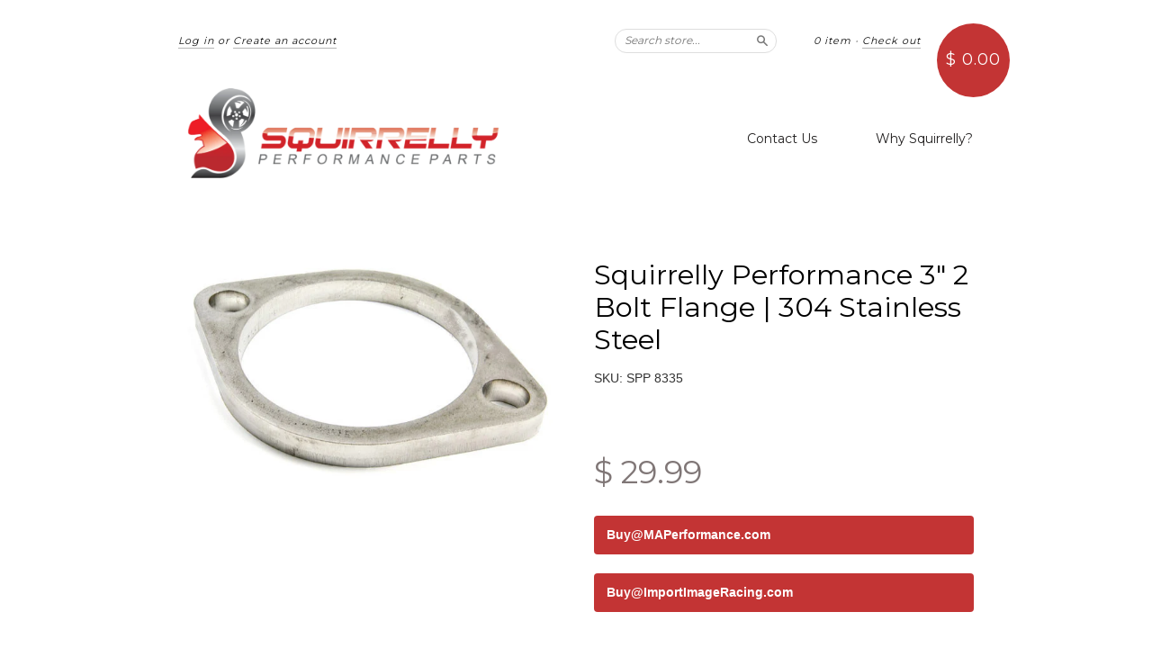

--- FILE ---
content_type: text/html; charset=utf-8
request_url: https://www.squirrelly.com/collections/fabrication-materials/products/squirrelly-304-stainless-steel-3inch-2-bolt-flange-8335
body_size: 13277
content:
<!doctype html>
<!--[if lt IE 7]> <html class="no-touch no-js lt-ie9 lt-ie8 lt-ie7" lang="en"> <![endif]-->
<!--[if IE 7]> <html class="no-touch no-js lt-ie9 lt-ie8" lang="en"> <![endif]-->
<!--[if IE 8]> <html class="no-touch no-js lt-ie9" lang="en"> <![endif]-->
<!--[if IE 9]> <html class="ie9 no-touch no-js"> <![endif]-->
<!--[if (gt IE 9)|!(IE)]><!--> <html class="no-touch no-js"> <!--<![endif]-->

<head>
  <meta charset="UTF-8">
  <meta http-equiv='X-UA-Compatible' content='IE=edge,chrome=1'>
  <link rel="shortcut icon" type="image/png" href="//www.squirrelly.com/cdn/shop/t/4/assets/squirrellyfav.png?v=131718836759423267691545334705">

  <title>
    Squirrelly Performance 3&quot; 2 Bolt Flange | 304 Stainless Steel
  </title>

  
  <meta name="description" content="Squirrelly Performance 3&quot; 2 Bolt Flange | 304 Stainless Steel   Made of T304 stainless steel the Squirrelly Performance 3&quot; 2 Bolt Discharge Flange is the perfect option for those you fabricating any Custom Turbo downpipes, catbacks, or other exhaust components for your car.">
  

  <link rel="canonical" href="https://www.squirrelly.com/products/squirrelly-304-stainless-steel-3inch-2-bolt-flange-8335">
  <meta name="viewport" content="width=device-width,initial-scale=1">

  

  <meta property="og:type" content="product">
  <meta property="og:title" content="Squirrelly Performance 3&quot; 2 Bolt Flange | 304 Stainless Steel">
  
  <meta property="og:image" content="http://www.squirrelly.com/cdn/shop/products/image_d8800-01_grande.jpeg?v=1545314925">
  <meta property="og:image:secure_url" content="https://www.squirrelly.com/cdn/shop/products/image_d8800-01_grande.jpeg?v=1545314925">
  
  <meta property="og:price:amount" content="29.99">
  <meta property="og:price:currency" content="USD">


  <meta property="og:description" content="Squirrelly Performance 3&quot; 2 Bolt Flange | 304 Stainless Steel   Made of T304 stainless steel the Squirrelly Performance 3&quot; 2 Bolt Discharge Flange is the perfect option for those you fabricating any Custom Turbo downpipes, catbacks, or other exhaust components for your car.">

  <meta property="og:url" content="https://www.squirrelly.com/products/squirrelly-304-stainless-steel-3inch-2-bolt-flange-8335">
  <meta property="og:site_name" content="Squirrelly Performance">

  


  <meta name="twitter:card" content="product">
  <meta name="twitter:title" content="Squirrelly Performance 3&quot; 2 Bolt Flange | 304 Stainless Steel">
  <meta name="twitter:description" content="Squirrelly Performance 3&quot; 2 Bolt Flange | 304 Stainless Steel Made of T304 stainless steel the Squirrelly Performance 3&quot; 2 Bolt Discharge Flange is the perfect option for those you fabric...">
  <meta name="twitter:image" content="http://www.squirrelly.com/cdn/shop/products/image_d8800-01_large.jpeg?v=1545314925">
  <meta name="twitter:label1" content="PRICE">
  <meta name="twitter:data1" content="$ 29.99 USD">
  <meta name="twitter:label2" content="VENDOR">
  <meta name="twitter:data2" content="Squirrelly Performance">




  <link href="//www.squirrelly.com/cdn/shop/t/4/assets/style.scss.css?v=34979940592504710271674767197" rel="stylesheet" type="text/css" media="all" />

  <script>window.performance && window.performance.mark && window.performance.mark('shopify.content_for_header.start');</script><meta id="shopify-digital-wallet" name="shopify-digital-wallet" content="/8155501/digital_wallets/dialog">
<meta name="shopify-checkout-api-token" content="10fa044c4f5b00e33a7e8683f3fab107">
<meta id="in-context-paypal-metadata" data-shop-id="8155501" data-venmo-supported="true" data-environment="production" data-locale="en_US" data-paypal-v4="true" data-currency="USD">
<link rel="alternate" type="application/json+oembed" href="https://www.squirrelly.com/products/squirrelly-304-stainless-steel-3inch-2-bolt-flange-8335.oembed">
<script async="async" src="/checkouts/internal/preloads.js?locale=en-US"></script>
<script id="shopify-features" type="application/json">{"accessToken":"10fa044c4f5b00e33a7e8683f3fab107","betas":["rich-media-storefront-analytics"],"domain":"www.squirrelly.com","predictiveSearch":true,"shopId":8155501,"locale":"en"}</script>
<script>var Shopify = Shopify || {};
Shopify.shop = "squirrelly-performance.myshopify.com";
Shopify.locale = "en";
Shopify.currency = {"active":"USD","rate":"1.0"};
Shopify.country = "US";
Shopify.theme = {"name":"New Standard","id":11189973,"schema_name":null,"schema_version":null,"theme_store_id":429,"role":"main"};
Shopify.theme.handle = "null";
Shopify.theme.style = {"id":null,"handle":null};
Shopify.cdnHost = "www.squirrelly.com/cdn";
Shopify.routes = Shopify.routes || {};
Shopify.routes.root = "/";</script>
<script type="module">!function(o){(o.Shopify=o.Shopify||{}).modules=!0}(window);</script>
<script>!function(o){function n(){var o=[];function n(){o.push(Array.prototype.slice.apply(arguments))}return n.q=o,n}var t=o.Shopify=o.Shopify||{};t.loadFeatures=n(),t.autoloadFeatures=n()}(window);</script>
<script id="shop-js-analytics" type="application/json">{"pageType":"product"}</script>
<script defer="defer" async type="module" src="//www.squirrelly.com/cdn/shopifycloud/shop-js/modules/v2/client.init-shop-cart-sync_BT-GjEfc.en.esm.js"></script>
<script defer="defer" async type="module" src="//www.squirrelly.com/cdn/shopifycloud/shop-js/modules/v2/chunk.common_D58fp_Oc.esm.js"></script>
<script defer="defer" async type="module" src="//www.squirrelly.com/cdn/shopifycloud/shop-js/modules/v2/chunk.modal_xMitdFEc.esm.js"></script>
<script type="module">
  await import("//www.squirrelly.com/cdn/shopifycloud/shop-js/modules/v2/client.init-shop-cart-sync_BT-GjEfc.en.esm.js");
await import("//www.squirrelly.com/cdn/shopifycloud/shop-js/modules/v2/chunk.common_D58fp_Oc.esm.js");
await import("//www.squirrelly.com/cdn/shopifycloud/shop-js/modules/v2/chunk.modal_xMitdFEc.esm.js");

  window.Shopify.SignInWithShop?.initShopCartSync?.({"fedCMEnabled":true,"windoidEnabled":true});

</script>
<script id="__st">var __st={"a":8155501,"offset":-21600,"reqid":"e755c04c-535f-419c-88a2-80b434a1f9a6-1769396209","pageurl":"www.squirrelly.com\/collections\/fabrication-materials\/products\/squirrelly-304-stainless-steel-3inch-2-bolt-flange-8335","u":"7d06408bf219","p":"product","rtyp":"product","rid":6307135105};</script>
<script>window.ShopifyPaypalV4VisibilityTracking = true;</script>
<script id="captcha-bootstrap">!function(){'use strict';const t='contact',e='account',n='new_comment',o=[[t,t],['blogs',n],['comments',n],[t,'customer']],c=[[e,'customer_login'],[e,'guest_login'],[e,'recover_customer_password'],[e,'create_customer']],r=t=>t.map((([t,e])=>`form[action*='/${t}']:not([data-nocaptcha='true']) input[name='form_type'][value='${e}']`)).join(','),a=t=>()=>t?[...document.querySelectorAll(t)].map((t=>t.form)):[];function s(){const t=[...o],e=r(t);return a(e)}const i='password',u='form_key',d=['recaptcha-v3-token','g-recaptcha-response','h-captcha-response',i],f=()=>{try{return window.sessionStorage}catch{return}},m='__shopify_v',_=t=>t.elements[u];function p(t,e,n=!1){try{const o=window.sessionStorage,c=JSON.parse(o.getItem(e)),{data:r}=function(t){const{data:e,action:n}=t;return t[m]||n?{data:e,action:n}:{data:t,action:n}}(c);for(const[e,n]of Object.entries(r))t.elements[e]&&(t.elements[e].value=n);n&&o.removeItem(e)}catch(o){console.error('form repopulation failed',{error:o})}}const l='form_type',E='cptcha';function T(t){t.dataset[E]=!0}const w=window,h=w.document,L='Shopify',v='ce_forms',y='captcha';let A=!1;((t,e)=>{const n=(g='f06e6c50-85a8-45c8-87d0-21a2b65856fe',I='https://cdn.shopify.com/shopifycloud/storefront-forms-hcaptcha/ce_storefront_forms_captcha_hcaptcha.v1.5.2.iife.js',D={infoText:'Protected by hCaptcha',privacyText:'Privacy',termsText:'Terms'},(t,e,n)=>{const o=w[L][v],c=o.bindForm;if(c)return c(t,g,e,D).then(n);var r;o.q.push([[t,g,e,D],n]),r=I,A||(h.body.append(Object.assign(h.createElement('script'),{id:'captcha-provider',async:!0,src:r})),A=!0)});var g,I,D;w[L]=w[L]||{},w[L][v]=w[L][v]||{},w[L][v].q=[],w[L][y]=w[L][y]||{},w[L][y].protect=function(t,e){n(t,void 0,e),T(t)},Object.freeze(w[L][y]),function(t,e,n,w,h,L){const[v,y,A,g]=function(t,e,n){const i=e?o:[],u=t?c:[],d=[...i,...u],f=r(d),m=r(i),_=r(d.filter((([t,e])=>n.includes(e))));return[a(f),a(m),a(_),s()]}(w,h,L),I=t=>{const e=t.target;return e instanceof HTMLFormElement?e:e&&e.form},D=t=>v().includes(t);t.addEventListener('submit',(t=>{const e=I(t);if(!e)return;const n=D(e)&&!e.dataset.hcaptchaBound&&!e.dataset.recaptchaBound,o=_(e),c=g().includes(e)&&(!o||!o.value);(n||c)&&t.preventDefault(),c&&!n&&(function(t){try{if(!f())return;!function(t){const e=f();if(!e)return;const n=_(t);if(!n)return;const o=n.value;o&&e.removeItem(o)}(t);const e=Array.from(Array(32),(()=>Math.random().toString(36)[2])).join('');!function(t,e){_(t)||t.append(Object.assign(document.createElement('input'),{type:'hidden',name:u})),t.elements[u].value=e}(t,e),function(t,e){const n=f();if(!n)return;const o=[...t.querySelectorAll(`input[type='${i}']`)].map((({name:t})=>t)),c=[...d,...o],r={};for(const[a,s]of new FormData(t).entries())c.includes(a)||(r[a]=s);n.setItem(e,JSON.stringify({[m]:1,action:t.action,data:r}))}(t,e)}catch(e){console.error('failed to persist form',e)}}(e),e.submit())}));const S=(t,e)=>{t&&!t.dataset[E]&&(n(t,e.some((e=>e===t))),T(t))};for(const o of['focusin','change'])t.addEventListener(o,(t=>{const e=I(t);D(e)&&S(e,y())}));const B=e.get('form_key'),M=e.get(l),P=B&&M;t.addEventListener('DOMContentLoaded',(()=>{const t=y();if(P)for(const e of t)e.elements[l].value===M&&p(e,B);[...new Set([...A(),...v().filter((t=>'true'===t.dataset.shopifyCaptcha))])].forEach((e=>S(e,t)))}))}(h,new URLSearchParams(w.location.search),n,t,e,['guest_login'])})(!0,!0)}();</script>
<script integrity="sha256-4kQ18oKyAcykRKYeNunJcIwy7WH5gtpwJnB7kiuLZ1E=" data-source-attribution="shopify.loadfeatures" defer="defer" src="//www.squirrelly.com/cdn/shopifycloud/storefront/assets/storefront/load_feature-a0a9edcb.js" crossorigin="anonymous"></script>
<script data-source-attribution="shopify.dynamic_checkout.dynamic.init">var Shopify=Shopify||{};Shopify.PaymentButton=Shopify.PaymentButton||{isStorefrontPortableWallets:!0,init:function(){window.Shopify.PaymentButton.init=function(){};var t=document.createElement("script");t.src="https://www.squirrelly.com/cdn/shopifycloud/portable-wallets/latest/portable-wallets.en.js",t.type="module",document.head.appendChild(t)}};
</script>
<script data-source-attribution="shopify.dynamic_checkout.buyer_consent">
  function portableWalletsHideBuyerConsent(e){var t=document.getElementById("shopify-buyer-consent"),n=document.getElementById("shopify-subscription-policy-button");t&&n&&(t.classList.add("hidden"),t.setAttribute("aria-hidden","true"),n.removeEventListener("click",e))}function portableWalletsShowBuyerConsent(e){var t=document.getElementById("shopify-buyer-consent"),n=document.getElementById("shopify-subscription-policy-button");t&&n&&(t.classList.remove("hidden"),t.removeAttribute("aria-hidden"),n.addEventListener("click",e))}window.Shopify?.PaymentButton&&(window.Shopify.PaymentButton.hideBuyerConsent=portableWalletsHideBuyerConsent,window.Shopify.PaymentButton.showBuyerConsent=portableWalletsShowBuyerConsent);
</script>
<script data-source-attribution="shopify.dynamic_checkout.cart.bootstrap">document.addEventListener("DOMContentLoaded",(function(){function t(){return document.querySelector("shopify-accelerated-checkout-cart, shopify-accelerated-checkout")}if(t())Shopify.PaymentButton.init();else{new MutationObserver((function(e,n){t()&&(Shopify.PaymentButton.init(),n.disconnect())})).observe(document.body,{childList:!0,subtree:!0})}}));
</script>
<link id="shopify-accelerated-checkout-styles" rel="stylesheet" media="screen" href="https://www.squirrelly.com/cdn/shopifycloud/portable-wallets/latest/accelerated-checkout-backwards-compat.css" crossorigin="anonymous">
<style id="shopify-accelerated-checkout-cart">
        #shopify-buyer-consent {
  margin-top: 1em;
  display: inline-block;
  width: 100%;
}

#shopify-buyer-consent.hidden {
  display: none;
}

#shopify-subscription-policy-button {
  background: none;
  border: none;
  padding: 0;
  text-decoration: underline;
  font-size: inherit;
  cursor: pointer;
}

#shopify-subscription-policy-button::before {
  box-shadow: none;
}

      </style>

<script>window.performance && window.performance.mark && window.performance.mark('shopify.content_for_header.end');</script>

  

<!--[if lt IE 9]>
<script src="//html5shiv.googlecode.com/svn/trunk/html5.js" type="text/javascript"></script>
<script src="//www.squirrelly.com/cdn/shop/t/4/assets/respond.min.js?v=52248677837542619231428441820" type="text/javascript"></script>
<link href="//www.squirrelly.com/cdn/shop/t/4/assets/respond-proxy.html" id="respond-proxy" rel="respond-proxy" />
<link href="//www.squirrelly.com/search?q=8c3a756105e7cbbf03b5870c3e80a57f" id="respond-redirect" rel="respond-redirect" />
<script src="//www.squirrelly.com/search?q=8c3a756105e7cbbf03b5870c3e80a57f" type="text/javascript"></script>
<![endif]-->
<!--[if lt IE 8]>
<script src="//www.squirrelly.com/cdn/shop/t/4/assets/json2.js?v=154133857350868653501428441819" type="text/javascript"></script>
<![endif]-->



  

  
    
    
    <link href="//fonts.googleapis.com/css?family=Montserrat:400" rel="stylesheet" type="text/css" media="all" />
  


  


  



  <script src="//ajax.googleapis.com/ajax/libs/jquery/1.11.0/jquery.min.js" type="text/javascript"></script>
  <script src="//www.squirrelly.com/cdn/shop/t/4/assets/modernizr.min.js?v=26620055551102246001428441819" type="text/javascript"></script>

  

<link href="https://monorail-edge.shopifysvc.com" rel="dns-prefetch">
<script>(function(){if ("sendBeacon" in navigator && "performance" in window) {try {var session_token_from_headers = performance.getEntriesByType('navigation')[0].serverTiming.find(x => x.name == '_s').description;} catch {var session_token_from_headers = undefined;}var session_cookie_matches = document.cookie.match(/_shopify_s=([^;]*)/);var session_token_from_cookie = session_cookie_matches && session_cookie_matches.length === 2 ? session_cookie_matches[1] : "";var session_token = session_token_from_headers || session_token_from_cookie || "";function handle_abandonment_event(e) {var entries = performance.getEntries().filter(function(entry) {return /monorail-edge.shopifysvc.com/.test(entry.name);});if (!window.abandonment_tracked && entries.length === 0) {window.abandonment_tracked = true;var currentMs = Date.now();var navigation_start = performance.timing.navigationStart;var payload = {shop_id: 8155501,url: window.location.href,navigation_start,duration: currentMs - navigation_start,session_token,page_type: "product"};window.navigator.sendBeacon("https://monorail-edge.shopifysvc.com/v1/produce", JSON.stringify({schema_id: "online_store_buyer_site_abandonment/1.1",payload: payload,metadata: {event_created_at_ms: currentMs,event_sent_at_ms: currentMs}}));}}window.addEventListener('pagehide', handle_abandonment_event);}}());</script>
<script id="web-pixels-manager-setup">(function e(e,d,r,n,o){if(void 0===o&&(o={}),!Boolean(null===(a=null===(i=window.Shopify)||void 0===i?void 0:i.analytics)||void 0===a?void 0:a.replayQueue)){var i,a;window.Shopify=window.Shopify||{};var t=window.Shopify;t.analytics=t.analytics||{};var s=t.analytics;s.replayQueue=[],s.publish=function(e,d,r){return s.replayQueue.push([e,d,r]),!0};try{self.performance.mark("wpm:start")}catch(e){}var l=function(){var e={modern:/Edge?\/(1{2}[4-9]|1[2-9]\d|[2-9]\d{2}|\d{4,})\.\d+(\.\d+|)|Firefox\/(1{2}[4-9]|1[2-9]\d|[2-9]\d{2}|\d{4,})\.\d+(\.\d+|)|Chrom(ium|e)\/(9{2}|\d{3,})\.\d+(\.\d+|)|(Maci|X1{2}).+ Version\/(15\.\d+|(1[6-9]|[2-9]\d|\d{3,})\.\d+)([,.]\d+|)( \(\w+\)|)( Mobile\/\w+|) Safari\/|Chrome.+OPR\/(9{2}|\d{3,})\.\d+\.\d+|(CPU[ +]OS|iPhone[ +]OS|CPU[ +]iPhone|CPU IPhone OS|CPU iPad OS)[ +]+(15[._]\d+|(1[6-9]|[2-9]\d|\d{3,})[._]\d+)([._]\d+|)|Android:?[ /-](13[3-9]|1[4-9]\d|[2-9]\d{2}|\d{4,})(\.\d+|)(\.\d+|)|Android.+Firefox\/(13[5-9]|1[4-9]\d|[2-9]\d{2}|\d{4,})\.\d+(\.\d+|)|Android.+Chrom(ium|e)\/(13[3-9]|1[4-9]\d|[2-9]\d{2}|\d{4,})\.\d+(\.\d+|)|SamsungBrowser\/([2-9]\d|\d{3,})\.\d+/,legacy:/Edge?\/(1[6-9]|[2-9]\d|\d{3,})\.\d+(\.\d+|)|Firefox\/(5[4-9]|[6-9]\d|\d{3,})\.\d+(\.\d+|)|Chrom(ium|e)\/(5[1-9]|[6-9]\d|\d{3,})\.\d+(\.\d+|)([\d.]+$|.*Safari\/(?![\d.]+ Edge\/[\d.]+$))|(Maci|X1{2}).+ Version\/(10\.\d+|(1[1-9]|[2-9]\d|\d{3,})\.\d+)([,.]\d+|)( \(\w+\)|)( Mobile\/\w+|) Safari\/|Chrome.+OPR\/(3[89]|[4-9]\d|\d{3,})\.\d+\.\d+|(CPU[ +]OS|iPhone[ +]OS|CPU[ +]iPhone|CPU IPhone OS|CPU iPad OS)[ +]+(10[._]\d+|(1[1-9]|[2-9]\d|\d{3,})[._]\d+)([._]\d+|)|Android:?[ /-](13[3-9]|1[4-9]\d|[2-9]\d{2}|\d{4,})(\.\d+|)(\.\d+|)|Mobile Safari.+OPR\/([89]\d|\d{3,})\.\d+\.\d+|Android.+Firefox\/(13[5-9]|1[4-9]\d|[2-9]\d{2}|\d{4,})\.\d+(\.\d+|)|Android.+Chrom(ium|e)\/(13[3-9]|1[4-9]\d|[2-9]\d{2}|\d{4,})\.\d+(\.\d+|)|Android.+(UC? ?Browser|UCWEB|U3)[ /]?(15\.([5-9]|\d{2,})|(1[6-9]|[2-9]\d|\d{3,})\.\d+)\.\d+|SamsungBrowser\/(5\.\d+|([6-9]|\d{2,})\.\d+)|Android.+MQ{2}Browser\/(14(\.(9|\d{2,})|)|(1[5-9]|[2-9]\d|\d{3,})(\.\d+|))(\.\d+|)|K[Aa][Ii]OS\/(3\.\d+|([4-9]|\d{2,})\.\d+)(\.\d+|)/},d=e.modern,r=e.legacy,n=navigator.userAgent;return n.match(d)?"modern":n.match(r)?"legacy":"unknown"}(),u="modern"===l?"modern":"legacy",c=(null!=n?n:{modern:"",legacy:""})[u],f=function(e){return[e.baseUrl,"/wpm","/b",e.hashVersion,"modern"===e.buildTarget?"m":"l",".js"].join("")}({baseUrl:d,hashVersion:r,buildTarget:u}),m=function(e){var d=e.version,r=e.bundleTarget,n=e.surface,o=e.pageUrl,i=e.monorailEndpoint;return{emit:function(e){var a=e.status,t=e.errorMsg,s=(new Date).getTime(),l=JSON.stringify({metadata:{event_sent_at_ms:s},events:[{schema_id:"web_pixels_manager_load/3.1",payload:{version:d,bundle_target:r,page_url:o,status:a,surface:n,error_msg:t},metadata:{event_created_at_ms:s}}]});if(!i)return console&&console.warn&&console.warn("[Web Pixels Manager] No Monorail endpoint provided, skipping logging."),!1;try{return self.navigator.sendBeacon.bind(self.navigator)(i,l)}catch(e){}var u=new XMLHttpRequest;try{return u.open("POST",i,!0),u.setRequestHeader("Content-Type","text/plain"),u.send(l),!0}catch(e){return console&&console.warn&&console.warn("[Web Pixels Manager] Got an unhandled error while logging to Monorail."),!1}}}}({version:r,bundleTarget:l,surface:e.surface,pageUrl:self.location.href,monorailEndpoint:e.monorailEndpoint});try{o.browserTarget=l,function(e){var d=e.src,r=e.async,n=void 0===r||r,o=e.onload,i=e.onerror,a=e.sri,t=e.scriptDataAttributes,s=void 0===t?{}:t,l=document.createElement("script"),u=document.querySelector("head"),c=document.querySelector("body");if(l.async=n,l.src=d,a&&(l.integrity=a,l.crossOrigin="anonymous"),s)for(var f in s)if(Object.prototype.hasOwnProperty.call(s,f))try{l.dataset[f]=s[f]}catch(e){}if(o&&l.addEventListener("load",o),i&&l.addEventListener("error",i),u)u.appendChild(l);else{if(!c)throw new Error("Did not find a head or body element to append the script");c.appendChild(l)}}({src:f,async:!0,onload:function(){if(!function(){var e,d;return Boolean(null===(d=null===(e=window.Shopify)||void 0===e?void 0:e.analytics)||void 0===d?void 0:d.initialized)}()){var d=window.webPixelsManager.init(e)||void 0;if(d){var r=window.Shopify.analytics;r.replayQueue.forEach((function(e){var r=e[0],n=e[1],o=e[2];d.publishCustomEvent(r,n,o)})),r.replayQueue=[],r.publish=d.publishCustomEvent,r.visitor=d.visitor,r.initialized=!0}}},onerror:function(){return m.emit({status:"failed",errorMsg:"".concat(f," has failed to load")})},sri:function(e){var d=/^sha384-[A-Za-z0-9+/=]+$/;return"string"==typeof e&&d.test(e)}(c)?c:"",scriptDataAttributes:o}),m.emit({status:"loading"})}catch(e){m.emit({status:"failed",errorMsg:(null==e?void 0:e.message)||"Unknown error"})}}})({shopId: 8155501,storefrontBaseUrl: "https://www.squirrelly.com",extensionsBaseUrl: "https://extensions.shopifycdn.com/cdn/shopifycloud/web-pixels-manager",monorailEndpoint: "https://monorail-edge.shopifysvc.com/unstable/produce_batch",surface: "storefront-renderer",enabledBetaFlags: ["2dca8a86"],webPixelsConfigList: [{"id":"58523702","eventPayloadVersion":"v1","runtimeContext":"LAX","scriptVersion":"1","type":"CUSTOM","privacyPurposes":["MARKETING"],"name":"Meta pixel (migrated)"},{"id":"shopify-app-pixel","configuration":"{}","eventPayloadVersion":"v1","runtimeContext":"STRICT","scriptVersion":"0450","apiClientId":"shopify-pixel","type":"APP","privacyPurposes":["ANALYTICS","MARKETING"]},{"id":"shopify-custom-pixel","eventPayloadVersion":"v1","runtimeContext":"LAX","scriptVersion":"0450","apiClientId":"shopify-pixel","type":"CUSTOM","privacyPurposes":["ANALYTICS","MARKETING"]}],isMerchantRequest: false,initData: {"shop":{"name":"Squirrelly Performance","paymentSettings":{"currencyCode":"USD"},"myshopifyDomain":"squirrelly-performance.myshopify.com","countryCode":"US","storefrontUrl":"https:\/\/www.squirrelly.com"},"customer":null,"cart":null,"checkout":null,"productVariants":[{"price":{"amount":29.99,"currencyCode":"USD"},"product":{"title":"Squirrelly Performance 3\" 2 Bolt Flange | 304 Stainless Steel","vendor":"Squirrelly Performance","id":"6307135105","untranslatedTitle":"Squirrelly Performance 3\" 2 Bolt Flange | 304 Stainless Steel","url":"\/products\/squirrelly-304-stainless-steel-3inch-2-bolt-flange-8335","type":"Flange"},"id":"19515228033","image":{"src":"\/\/www.squirrelly.com\/cdn\/shop\/products\/image_d8800-01.jpeg?v=1545314925"},"sku":"SPP 8335","title":"Default Title","untranslatedTitle":"Default Title"}],"purchasingCompany":null},},"https://www.squirrelly.com/cdn","fcfee988w5aeb613cpc8e4bc33m6693e112",{"modern":"","legacy":""},{"shopId":"8155501","storefrontBaseUrl":"https:\/\/www.squirrelly.com","extensionBaseUrl":"https:\/\/extensions.shopifycdn.com\/cdn\/shopifycloud\/web-pixels-manager","surface":"storefront-renderer","enabledBetaFlags":"[\"2dca8a86\"]","isMerchantRequest":"false","hashVersion":"fcfee988w5aeb613cpc8e4bc33m6693e112","publish":"custom","events":"[[\"page_viewed\",{}],[\"product_viewed\",{\"productVariant\":{\"price\":{\"amount\":29.99,\"currencyCode\":\"USD\"},\"product\":{\"title\":\"Squirrelly Performance 3\\\" 2 Bolt Flange | 304 Stainless Steel\",\"vendor\":\"Squirrelly Performance\",\"id\":\"6307135105\",\"untranslatedTitle\":\"Squirrelly Performance 3\\\" 2 Bolt Flange | 304 Stainless Steel\",\"url\":\"\/products\/squirrelly-304-stainless-steel-3inch-2-bolt-flange-8335\",\"type\":\"Flange\"},\"id\":\"19515228033\",\"image\":{\"src\":\"\/\/www.squirrelly.com\/cdn\/shop\/products\/image_d8800-01.jpeg?v=1545314925\"},\"sku\":\"SPP 8335\",\"title\":\"Default Title\",\"untranslatedTitle\":\"Default Title\"}}]]"});</script><script>
  window.ShopifyAnalytics = window.ShopifyAnalytics || {};
  window.ShopifyAnalytics.meta = window.ShopifyAnalytics.meta || {};
  window.ShopifyAnalytics.meta.currency = 'USD';
  var meta = {"product":{"id":6307135105,"gid":"gid:\/\/shopify\/Product\/6307135105","vendor":"Squirrelly Performance","type":"Flange","handle":"squirrelly-304-stainless-steel-3inch-2-bolt-flange-8335","variants":[{"id":19515228033,"price":2999,"name":"Squirrelly Performance 3\" 2 Bolt Flange | 304 Stainless Steel","public_title":null,"sku":"SPP 8335"}],"remote":false},"page":{"pageType":"product","resourceType":"product","resourceId":6307135105,"requestId":"e755c04c-535f-419c-88a2-80b434a1f9a6-1769396209"}};
  for (var attr in meta) {
    window.ShopifyAnalytics.meta[attr] = meta[attr];
  }
</script>
<script class="analytics">
  (function () {
    var customDocumentWrite = function(content) {
      var jquery = null;

      if (window.jQuery) {
        jquery = window.jQuery;
      } else if (window.Checkout && window.Checkout.$) {
        jquery = window.Checkout.$;
      }

      if (jquery) {
        jquery('body').append(content);
      }
    };

    var hasLoggedConversion = function(token) {
      if (token) {
        return document.cookie.indexOf('loggedConversion=' + token) !== -1;
      }
      return false;
    }

    var setCookieIfConversion = function(token) {
      if (token) {
        var twoMonthsFromNow = new Date(Date.now());
        twoMonthsFromNow.setMonth(twoMonthsFromNow.getMonth() + 2);

        document.cookie = 'loggedConversion=' + token + '; expires=' + twoMonthsFromNow;
      }
    }

    var trekkie = window.ShopifyAnalytics.lib = window.trekkie = window.trekkie || [];
    if (trekkie.integrations) {
      return;
    }
    trekkie.methods = [
      'identify',
      'page',
      'ready',
      'track',
      'trackForm',
      'trackLink'
    ];
    trekkie.factory = function(method) {
      return function() {
        var args = Array.prototype.slice.call(arguments);
        args.unshift(method);
        trekkie.push(args);
        return trekkie;
      };
    };
    for (var i = 0; i < trekkie.methods.length; i++) {
      var key = trekkie.methods[i];
      trekkie[key] = trekkie.factory(key);
    }
    trekkie.load = function(config) {
      trekkie.config = config || {};
      trekkie.config.initialDocumentCookie = document.cookie;
      var first = document.getElementsByTagName('script')[0];
      var script = document.createElement('script');
      script.type = 'text/javascript';
      script.onerror = function(e) {
        var scriptFallback = document.createElement('script');
        scriptFallback.type = 'text/javascript';
        scriptFallback.onerror = function(error) {
                var Monorail = {
      produce: function produce(monorailDomain, schemaId, payload) {
        var currentMs = new Date().getTime();
        var event = {
          schema_id: schemaId,
          payload: payload,
          metadata: {
            event_created_at_ms: currentMs,
            event_sent_at_ms: currentMs
          }
        };
        return Monorail.sendRequest("https://" + monorailDomain + "/v1/produce", JSON.stringify(event));
      },
      sendRequest: function sendRequest(endpointUrl, payload) {
        // Try the sendBeacon API
        if (window && window.navigator && typeof window.navigator.sendBeacon === 'function' && typeof window.Blob === 'function' && !Monorail.isIos12()) {
          var blobData = new window.Blob([payload], {
            type: 'text/plain'
          });

          if (window.navigator.sendBeacon(endpointUrl, blobData)) {
            return true;
          } // sendBeacon was not successful

        } // XHR beacon

        var xhr = new XMLHttpRequest();

        try {
          xhr.open('POST', endpointUrl);
          xhr.setRequestHeader('Content-Type', 'text/plain');
          xhr.send(payload);
        } catch (e) {
          console.log(e);
        }

        return false;
      },
      isIos12: function isIos12() {
        return window.navigator.userAgent.lastIndexOf('iPhone; CPU iPhone OS 12_') !== -1 || window.navigator.userAgent.lastIndexOf('iPad; CPU OS 12_') !== -1;
      }
    };
    Monorail.produce('monorail-edge.shopifysvc.com',
      'trekkie_storefront_load_errors/1.1',
      {shop_id: 8155501,
      theme_id: 11189973,
      app_name: "storefront",
      context_url: window.location.href,
      source_url: "//www.squirrelly.com/cdn/s/trekkie.storefront.8d95595f799fbf7e1d32231b9a28fd43b70c67d3.min.js"});

        };
        scriptFallback.async = true;
        scriptFallback.src = '//www.squirrelly.com/cdn/s/trekkie.storefront.8d95595f799fbf7e1d32231b9a28fd43b70c67d3.min.js';
        first.parentNode.insertBefore(scriptFallback, first);
      };
      script.async = true;
      script.src = '//www.squirrelly.com/cdn/s/trekkie.storefront.8d95595f799fbf7e1d32231b9a28fd43b70c67d3.min.js';
      first.parentNode.insertBefore(script, first);
    };
    trekkie.load(
      {"Trekkie":{"appName":"storefront","development":false,"defaultAttributes":{"shopId":8155501,"isMerchantRequest":null,"themeId":11189973,"themeCityHash":"6009184763408623558","contentLanguage":"en","currency":"USD","eventMetadataId":"d40ec3fc-3fac-4527-8a08-0f726bdf0187"},"isServerSideCookieWritingEnabled":true,"monorailRegion":"shop_domain","enabledBetaFlags":["65f19447"]},"Session Attribution":{},"S2S":{"facebookCapiEnabled":false,"source":"trekkie-storefront-renderer","apiClientId":580111}}
    );

    var loaded = false;
    trekkie.ready(function() {
      if (loaded) return;
      loaded = true;

      window.ShopifyAnalytics.lib = window.trekkie;

      var originalDocumentWrite = document.write;
      document.write = customDocumentWrite;
      try { window.ShopifyAnalytics.merchantGoogleAnalytics.call(this); } catch(error) {};
      document.write = originalDocumentWrite;

      window.ShopifyAnalytics.lib.page(null,{"pageType":"product","resourceType":"product","resourceId":6307135105,"requestId":"e755c04c-535f-419c-88a2-80b434a1f9a6-1769396209","shopifyEmitted":true});

      var match = window.location.pathname.match(/checkouts\/(.+)\/(thank_you|post_purchase)/)
      var token = match? match[1]: undefined;
      if (!hasLoggedConversion(token)) {
        setCookieIfConversion(token);
        window.ShopifyAnalytics.lib.track("Viewed Product",{"currency":"USD","variantId":19515228033,"productId":6307135105,"productGid":"gid:\/\/shopify\/Product\/6307135105","name":"Squirrelly Performance 3\" 2 Bolt Flange | 304 Stainless Steel","price":"29.99","sku":"SPP 8335","brand":"Squirrelly Performance","variant":null,"category":"Flange","nonInteraction":true,"remote":false},undefined,undefined,{"shopifyEmitted":true});
      window.ShopifyAnalytics.lib.track("monorail:\/\/trekkie_storefront_viewed_product\/1.1",{"currency":"USD","variantId":19515228033,"productId":6307135105,"productGid":"gid:\/\/shopify\/Product\/6307135105","name":"Squirrelly Performance 3\" 2 Bolt Flange | 304 Stainless Steel","price":"29.99","sku":"SPP 8335","brand":"Squirrelly Performance","variant":null,"category":"Flange","nonInteraction":true,"remote":false,"referer":"https:\/\/www.squirrelly.com\/collections\/fabrication-materials\/products\/squirrelly-304-stainless-steel-3inch-2-bolt-flange-8335"});
      }
    });


        var eventsListenerScript = document.createElement('script');
        eventsListenerScript.async = true;
        eventsListenerScript.src = "//www.squirrelly.com/cdn/shopifycloud/storefront/assets/shop_events_listener-3da45d37.js";
        document.getElementsByTagName('head')[0].appendChild(eventsListenerScript);

})();</script>
<script
  defer
  src="https://www.squirrelly.com/cdn/shopifycloud/perf-kit/shopify-perf-kit-3.0.4.min.js"
  data-application="storefront-renderer"
  data-shop-id="8155501"
  data-render-region="gcp-us-east1"
  data-page-type="product"
  data-theme-instance-id="11189973"
  data-theme-name=""
  data-theme-version=""
  data-monorail-region="shop_domain"
  data-resource-timing-sampling-rate="10"
  data-shs="true"
  data-shs-beacon="true"
  data-shs-export-with-fetch="true"
  data-shs-logs-sample-rate="1"
  data-shs-beacon-endpoint="https://www.squirrelly.com/api/collect"
></script>
</head>

<body id="squirrelly-performance-3-quot-2-bolt-flange-304-stainless-steel" class="template-product">

  <div class="wrapper">

    <header class="site-header">

      <div class="cart-summary accent-text">
        
        

        
        <p class="large--left medium-down--hide">
          
          <a href="/account/login" id="customer_login_link">Log in</a> or <a href="/account/register" id="customer_register_link">Create an account</a>
          
        </p>
        

        

        <p id="cart-count" class="large--right">
          <a class="no-underline" href="/cart">0 item<span id="cart-total-small">($ 0.00)</span></a> ·
          <a href="/cart">Check out</a>
        </p>

        <form action="/search" method="get" id="search-form" role="search" class="large--right">
          <input type="hidden" name="type" value="product">
          <input name="q" type="text" id="search-field" placeholder="Search store..." class="hint">
          <button type="submit" value="" name="submit" id="search-submit" class="icon-fallback-text">
            <span class="icon icon-search" aria-hidden="true"></span>
            <span class="fallback-text">Search</span>
          </button>
        </form>

        <a href="/cart" id="cart-total">
          
          <span id="cart-price">$ 0.00</span>
          
        </a>

      </div>

      
      <div class="grid-full nav-bar nav-bar--left">
        <div class="grid-item col-5 medium-down--col-12">
          
          <a id="logo" href="/" role="banner">
            <img src="//www.squirrelly.com/cdn/shop/t/4/assets/logo.png?v=23814375008153651511428441893" alt="Squirrelly Performance" />
          </a>
          

          
        </div>
        <div class="grid-item col-7 medium-down--col-12">
          <nav id="navWrap" role="navigation">
            <ul id="nav">
              
              
              
              
              
              <li class="nav-item first">
                <a class="nav-item-link" href="/pages/contact-us">Contact Us</a>
                
              </li>
              
              
              
              
              
              <li class="nav-item last">
                <a class="nav-item-link" href="/pages/about-us">Why Squirrelly?</a>
                
              </li>
              
            </ul>
          </nav>
        </div>
      </div>

    </header>

    <div id="content" role="main">
      
      <!-- Bold Apps: Customer Pricing -->






        

    
       
   


<input style='display:none' type="text" id="shapp_tags" value='null' />


<!-- csp tag-HIDE --> 


 
 


<div class="clearfix" id="product-content" itemscope itemtype="http://schema.org/Product">
  <meta itemprop="url" content="https://www.squirrelly.com/products/squirrelly-304-stainless-steel-3inch-2-bolt-flange-8335">
  <meta itemprop="image" content="//www.squirrelly.com/cdn/shop/products/image_d8800-01_grande.jpeg?v=1545314925">

  
  
    <form action="/cart/add" method="post" enctype="multipart/form-data">
  

    <div class="grid">

      <div id="product-photos" class="grid-item col-6 small--col-12">
        

        
          <div id="product-photo-container">
            
              <a href="//www.squirrelly.com/cdn/shop/products/image_d8800-01_1024x1024.jpeg?v=1545314925" rel="gallery">
                <img src="//www.squirrelly.com/cdn/shop/products/image_d8800-01_grande.jpeg?v=1545314925" alt="Squirrelly Performance 3&quot; 2 Bolt Flange | 304 Stainless Steel" data-image-id="11806917057" id="productPhotoImg">
              </a>
            
          </div>

          
        
      </div><!-- #product-photos -->

      <div class="grid-item col-6 small--col-12">

        <h1 itemprop="name">Squirrelly Performance 3" 2 Bolt Flange | 304 Stainless Steel</h1>
        
<span class="variant-sku"></span>
<!--         <div id="shopify-product-reviews" data-id="6307135105"></div> -->

        <hr>

        
        






        <div id="product-prices" itemprop="offers" itemscope itemtype="http://schema.org/Offer">
          <meta itemprop="priceCurrency" content="USD">
          
            <link itemprop="availability" href="http://schema.org/InStock">
          
          <p id="product-price">
            
              <span class="product-price" itemprop="price"></span>
            
          </p>
        </div>
        


        <hr class="hr--small hr--invisible">

        
        

        <div class=" hidden">
          <div class="select-wrappers hidden">
            <select id="product-select" name="id" class="hidden">
              
              



              <option selected value="19515228033">Default Title - $ 29.99</option>
              
              
            </select>
          </div>
          
          <br />
        </div>

        

        

<!--         <div id="backorder" class="hidden">
          
          <p><span id="selected-variant"></span> is on back order</p>
          <hr>
        </div> -->

        
        
        <a class="btn-new" href="https://www.maperformance.com/products/squirrelly-304-stainless-steel-3inch-2-bolt-flange-8335"><span class="add-text">Buy@MAPerformance.com</span></a>
        <br />
        <a class="btn-new" href="https://www.importimageracing.com/"><span class="add-text">Buy@ImportImageRacing.com</span></a>
        <hr>
        

        
          <div id="product-description" class="below">
            <div id="full_description" class="rte" itemprop="description">
              <h1 class="ui-title-bar__title">Squirrelly Performance 3" 2 Bolt Flange | 304 Stainless Steel</h1>
<p> </p>
<p><span>Made of T304 stainless steel the Squirrelly Performance 3" 2 Bolt Discharge</span><span> Flange</span><span> is the perfect option for those you fabricating any Custom Turbo downpipes, catbacks, or other exhaust</span><span> components for your car.</span></p>
            </div>
          </div>

          
            <hr>
            <h4>Share this Product</h4>
            




<div class="social-sharing is-clean" data-permalink="https://www.squirrelly.com/products/squirrelly-304-stainless-steel-3inch-2-bolt-flange-8335">

  
    <a target="_blank" href="//www.facebook.com/sharer.php?u=https://www.squirrelly.com/products/squirrelly-304-stainless-steel-3inch-2-bolt-flange-8335" class="share-facebook">
      <span class="icon icon-facebook"></span>
      <span class="share-title">Share</span>
      
        <span class="share-count">0</span>
      
    </a>
  

  
    <a target="_blank" href="//twitter.com/share?url=https://www.squirrelly.com/products/squirrelly-304-stainless-steel-3inch-2-bolt-flange-8335&amp;text=Squirrelly%20Performance%203%22%202%20Bolt%20Flange%20%7C%20304%20Stainless%20Steel" class="share-twitter">
      <span class="icon icon-twitter"></span>
      <span class="share-title">Tweet</span>
      
        <span class="share-count">0</span>
      
    </a>
  

  

    
      <a target="_blank" href="//pinterest.com/pin/create/button/?url=https://www.squirrelly.com/products/squirrelly-304-stainless-steel-3inch-2-bolt-flange-8335&amp;media=http://www.squirrelly.com/cdn/shop/products/image_d8800-01_1024x1024.jpeg?v=1545314925&amp;description=Squirrelly%20Performance%203%22%202%20Bolt%20Flange%20%7C%20304%20Stainless%20Steel" class="share-pinterest">
        <span class="icon icon-pinterest"></span>
        <span class="share-title">Pin it</span>
        
          <span class="share-count">0</span>
        
      </a>
    

    
      <a target="_blank" href="http://www.thefancy.com/fancyit?ItemURL=https://www.squirrelly.com/products/squirrelly-304-stainless-steel-3inch-2-bolt-flange-8335&amp;Title=Squirrelly%20Performance%203%22%202%20Bolt%20Flange%20%7C%20304%20Stainless%20Steel&amp;Category=Other&amp;ImageURL=//www.squirrelly.com/cdn/shop/products/image_d8800-01_1024x1024.jpeg?v=1545314925" class="share-fancy">
        <span class="icon icon-fancy"></span>
        <span class="share-title">Fancy</span>
      </a>
    

  

  
    <a target="_blank" href="//plus.google.com/share?url=https://www.squirrelly.com/products/squirrelly-304-stainless-steel-3inch-2-bolt-flange-8335" class="share-google">
      <!-- Cannot get Google+ share count with JS yet -->
      <span class="icon icon-google"></span>
      
        <span class="share-count">+1</span>
      
    </a>
  

</div>


          
        
      </div>

    </div>

  
    </form>
  

  

</div><!-- #product-content -->


  

  

  

  
    

    <hr>

    <div class="related-products-container">
      <h3>Similar items</h3>
      <div class="grid-uniform related-products-list product-list">

        
        
          
            
              
              



<div class="grid-item large--col-3 medium--col-4 small--col-6">

  <div class="coll-image-wrap">
    <a href="/collections/fabrication-materials/products/squirrelly-304-stainless-steel-2-5inch-2-bolt-flange-8334">
    
      <img src="//www.squirrelly.com/cdn/shop/products/image_d8800-01_1f415b12-e2b5-425a-8404-8eac9245cdd7_large.jpeg?v=1545314924" alt="Squirrelly Performance 2.5&quot; 2 Bolt Flange | 304 Stainless Steel">
    </a>
  </div><!-- .coll-image-wrap -->

  <div class="coll-prod-caption">
    
    <a class="coll-prod-buy styled-small-button" href="/collections/fabrication-materials/products/squirrelly-304-stainless-steel-2-5inch-2-bolt-flange-8334">
      Buy
    </a>
    
    
        
        
        
        
            
    
    <div class="coll-prod-meta ">
      <h5><a href="/collections/fabrication-materials/products/squirrelly-304-stainless-steel-2-5inch-2-bolt-flange-8334">Squirrelly Performance 2.5" 2 Bolt Flange | 304 Stainless Steel</a></h5>
      
      <p class="coll-prod-price accent-text">
        
        
      </p>
      
      <span class="shopify-product-reviews-badge" data-id="1927653687350"></span>
    </div><!-- .coll-prod-meta -->
    
            
    

  </div><!-- .coll-prod-caption -->

</div>


            
          
        
          
            
              
              



<div class="grid-item large--col-3 medium--col-4 small--col-6">

  <div class="coll-image-wrap">
    <a href="/collections/fabrication-materials/products/squirrelly-2-5-4-bolt-turbo-discharge-flange-304-stainless-steel">
    
      <img src="//www.squirrelly.com/cdn/shop/products/8320_473d9269-c4ac-4fc9-b8d2-50974b2d89eb_large.jpeg?v=1545314939" alt="Squirrelly Performance 2.5&quot; 4 Bolt Discharge Flange / 304 Stainless Steel">
    </a>
  </div><!-- .coll-image-wrap -->

  <div class="coll-prod-caption">
    
    <a class="coll-prod-buy styled-small-button" href="/collections/fabrication-materials/products/squirrelly-2-5-4-bolt-turbo-discharge-flange-304-stainless-steel">
      Buy
    </a>
    
    
        
        
        
        
        
        
        
        

    <div class="coll-prod-meta ">
      <h5><a href="/collections/fabrication-materials/products/squirrelly-2-5-4-bolt-turbo-discharge-flange-304-stainless-steel">Squirrelly Performance 2.5" 4 Bolt Discharge Flange / 304 Stainless Steel</a></h5>
      
      <p class="coll-prod-price accent-text">
        $ 38.50
      </p>
      
      <span class="shopify-product-reviews-badge" data-id="452396137"></span>
    </div><!-- .coll-prod-meta -->

            
    

  </div><!-- .coll-prod-caption -->

</div>


            
          
        
          
            
          
        
          
            
              
              



<div class="grid-item large--col-3 medium--col-4 small--col-6">

  <div class="coll-image-wrap">
    <a href="/collections/fabrication-materials/products/2-5-304-stainless-straight-interlock-liner-flex-coupler-4-length">
    
      <img src="//www.squirrelly.com/cdn/shop/products/DSC_4305_large.JPG?v=1545314929" alt="Squirrelly Performance 304 Stainless Straight Interlock Liner Flex Coupler | 2.5&quot; | 4&quot; Length">
    </a>
  </div><!-- .coll-image-wrap -->

  <div class="coll-prod-caption">
    
    <a class="coll-prod-buy styled-small-button" href="/collections/fabrication-materials/products/2-5-304-stainless-straight-interlock-liner-flex-coupler-4-length">
      Buy
    </a>
    
    
        
        
        
        
            
    
    <div class="coll-prod-meta ">
      <h5><a href="/collections/fabrication-materials/products/2-5-304-stainless-straight-interlock-liner-flex-coupler-4-length">Squirrelly Performance 304 Stainless Straight Interlock Liner Flex Coupler | 2.5" | 4" Length</a></h5>
      
      <p class="coll-prod-price accent-text">
        
        
      </p>
      
      <span class="shopify-product-reviews-badge" data-id="4236686657"></span>
    </div><!-- .coll-prod-meta -->
    
            
    

  </div><!-- .coll-prod-caption -->

</div>


            
          
        
          
            
              
              



<div class="grid-item large--col-3 medium--col-4 small--col-6">

  <div class="coll-image-wrap">
    <a href="/collections/fabrication-materials/products/squirrelly-3-0-304-stainless-straight-interlock-liner-flex-coupler-8530">
    
      <img src="//www.squirrelly.com/cdn/shop/products/DSC_4305_11cf095e-4bea-4249-8c7a-e24e9420a0fb_large.JPG?v=1545314929" alt="Squirrelly Performance 304 Stainless Straight Interlock Liner Flex Coupler | 3.0&quot; | 4&quot; Length">
    </a>
  </div><!-- .coll-image-wrap -->

  <div class="coll-prod-caption">
    
    <a class="coll-prod-buy styled-small-button" href="/collections/fabrication-materials/products/squirrelly-3-0-304-stainless-straight-interlock-liner-flex-coupler-8530">
      Buy
    </a>
    
    
        
        
        
        
            
    
    <div class="coll-prod-meta ">
      <h5><a href="/collections/fabrication-materials/products/squirrelly-3-0-304-stainless-straight-interlock-liner-flex-coupler-8530">Squirrelly Performance 304 Stainless Straight Interlock Liner Flex Coupler | 3.0" | 4" Length</a></h5>
      
      <p class="coll-prod-price accent-text">
        
        
      </p>
      
      <span class="shopify-product-reviews-badge" data-id="4236695169"></span>
    </div><!-- .coll-prod-meta -->
    
            
    

  </div><!-- .coll-prod-caption -->

</div>


            
          
        

      </div>
    </div><!-- #additional-products-container -->

  


<hr>
<div class="accent-text" id="breadcrumbs">
   <span><a href="/">Home</a></span>
   
      
      <span class="sep">/</span> <span><a href="/collections">Collections</a></span> <span class="sep">/</span> <span><a href="/collections/fabrication-materials">Fabrication Materials</a></span>
      
      <span class="sep">/</span> <span>Squirrelly Performance 3" 2 Bolt Flange | 304 Stainless Steel</span>
   
</div>


<script src="//www.squirrelly.com/cdn/shopifycloud/storefront/assets/themes_support/option_selection-b017cd28.js" type="text/javascript"></script>

<style>
  .add-text{
    color: #fff;
    font-weight: bold;
  }
  
  .btn-new {display: block;
    padding: 11px 14px;
    background-color: #c33434;
    color: #ffffff;
    border-radius: 4px;
    border: none;
  font-size: 14px;}
</style>

<script>
$(function() {

  var selectCallback = function(variant, selector) {
 
if (variant) {
  $('.variant-sku').text("SKU: "+variant.sku);
}
else {
  $('.variant-sku').empty();
}
 
    var $add = $('#add'),
        $addText = $('#addText'),
        $backorder = $('#backorder'),
        $price = $('#product-price'),
        $featuredImage = $('#productPhotoImg');

    if (variant) {

      // Update variant image, if one is set
      // Call standard.switchImage function in shop.js
      if (variant.featured_image) {
        var newImg = variant.featured_image,
            el = $featuredImage[0];
        Shopify.Image.switchImage(newImg, el, standard.switchImage);
      }

      if (variant.available) {

        // Selected a valid variant that is available
        $addText.html("Add to Cart");
        $add.removeClass('disabled').removeAttr('disabled').fadeTo(200,1);

        // If item is back ordered yet can still be ordered, we'll show special message
        if (variant.inventory_management && variant.inventory_quantity <= 0) {
          $('#selected-variant').html("Squirrelly Performance 3\" 2 Bolt Flange | 304 Stainless Steel");
          $backorder.removeClass('hidden').fadeTo(200,1);
        } else {
          $backorder.fadeTo(200,0).addClass('hidden');
        }

      } else {
        // Variant is sold out
        $backorder.fadeTo(200,0).addClass('hidden');
        $addText.html("Sold Out");
        $add.addClass('disabled').attr('disabled', 'disabled').fadeTo(200,0.5);
      }

      // Whether the variant is in stock or not, we can update the price and compare at price
      if ( variant.compare_at_price > variant.price ) {
        // Update price field
        $price.html('<span class="product-price on-sale">'+ Shopify.formatMoney(variant.price, "$ {{amount}}") +'</span>'+'&nbsp;<span class="product-compare-price">'+Shopify.formatMoney(variant.compare_at_price, "$ {{amount}}")+ '</span>');
      } else {
        // Update price field
        $price.html('<span class="product-price">'+ Shopify.formatMoney(variant.price, "$ {{amount}}") + '</span>' );
      }

      

    } else {
      // variant doesn't exist
      $backorder.fadeTo(200,0).addClass('hidden');
      $addText.html("Unavailable");
      $add.addClass('disabled').attr('disabled', 'disabled').fadeTo(200,0.5);
    }

  };

  new Shopify.OptionSelectors('product-select', {
    product: {"id":6307135105,"title":"Squirrelly Performance 3\" 2 Bolt Flange | 304 Stainless Steel","handle":"squirrelly-304-stainless-steel-3inch-2-bolt-flange-8335","description":"\u003ch1 class=\"ui-title-bar__title\"\u003eSquirrelly Performance 3\" 2 Bolt Flange | 304 Stainless Steel\u003c\/h1\u003e\n\u003cp\u003e \u003c\/p\u003e\n\u003cp\u003e\u003cspan\u003eMade of T304 stainless steel the Squirrelly Performance 3\" 2 Bolt Discharge\u003c\/span\u003e\u003cspan\u003e Flange\u003c\/span\u003e\u003cspan\u003e is the perfect option for those you fabricating any Custom Turbo downpipes, catbacks, or other exhaust\u003c\/span\u003e\u003cspan\u003e components for your car.\u003c\/span\u003e\u003c\/p\u003e","published_at":"2016-05-19T11:21:00-05:00","created_at":"2016-05-19T11:22:37-05:00","vendor":"Squirrelly Performance","type":"Flange","tags":["Flanges"],"price":2999,"price_min":2999,"price_max":2999,"available":true,"price_varies":false,"compare_at_price":2999,"compare_at_price_min":2999,"compare_at_price_max":2999,"compare_at_price_varies":false,"variants":[{"id":19515228033,"title":"Default Title","option1":"Default Title","option2":null,"option3":null,"sku":"SPP 8335","requires_shipping":true,"taxable":true,"featured_image":null,"available":true,"name":"Squirrelly Performance 3\" 2 Bolt Flange | 304 Stainless Steel","public_title":null,"options":["Default Title"],"price":2999,"weight":0,"compare_at_price":2999,"inventory_quantity":-1,"inventory_management":null,"inventory_policy":"deny","barcode":"","requires_selling_plan":false,"selling_plan_allocations":[]}],"images":["\/\/www.squirrelly.com\/cdn\/shop\/products\/image_d8800-01.jpeg?v=1545314925"],"featured_image":"\/\/www.squirrelly.com\/cdn\/shop\/products\/image_d8800-01.jpeg?v=1545314925","options":["Title"],"media":[{"alt":null,"id":125168517174,"position":1,"preview_image":{"aspect_ratio":1.671,"height":359,"width":600,"src":"\/\/www.squirrelly.com\/cdn\/shop\/products\/image_d8800-01.jpeg?v=1545314925"},"aspect_ratio":1.671,"height":359,"media_type":"image","src":"\/\/www.squirrelly.com\/cdn\/shop\/products\/image_d8800-01.jpeg?v=1545314925","width":600}],"requires_selling_plan":false,"selling_plan_groups":[],"content":"\u003ch1 class=\"ui-title-bar__title\"\u003eSquirrelly Performance 3\" 2 Bolt Flange | 304 Stainless Steel\u003c\/h1\u003e\n\u003cp\u003e \u003c\/p\u003e\n\u003cp\u003e\u003cspan\u003eMade of T304 stainless steel the Squirrelly Performance 3\" 2 Bolt Discharge\u003c\/span\u003e\u003cspan\u003e Flange\u003c\/span\u003e\u003cspan\u003e is the perfect option for those you fabricating any Custom Turbo downpipes, catbacks, or other exhaust\u003c\/span\u003e\u003cspan\u003e components for your car.\u003c\/span\u003e\u003c\/p\u003e"},
    onVariantSelected: selectCallback,
    enableHistoryState: true
  });

  // Add label if only one product option and it isn't 'Title'
  

});

Shopify.Image.preload(["\/\/www.squirrelly.com\/cdn\/shop\/products\/image_d8800-01.jpeg?v=1545314925"], 'grande');
Shopify.Image.preload(["\/\/www.squirrelly.com\/cdn\/shop\/products\/image_d8800-01.jpeg?v=1545314925"], '1024x1024');

</script>

      
    </div><!-- #content -->

    
    <footer id="footer">
      <div class="grid">
        
        
        <div class="grid-item col-4 medium--col-6 small--col-12 ft-module" id="about-module">
          
          <ul class="social-links inline-list">
  
  
  <li>
    <a class="icon-fallback-text" href="https://www.facebook.com/squirrellyperformance" title="Squirrelly Performance on Facebook">
      <span class="icon icon-facebook" aria-hidden="true"></span>
      <span class="fallback-text">Facebook</span>
    </a>
  </li>
  
  
  
  
  
  
  
  
</ul>
        </div>
        
        
        <div class="grid-item col-4 medium--col-6 small--col-12 ft-module" id="contact-module">
          <h3>Contact</h3>
          <ul id="contact-details">
            
            <li class="cd-item-1" id="cd-address">
              St. Paul, MN 55071
            </li>
            <li class="cd-item-1" id="cd-email"><strong>Email:</strong> <a href="mailto:sales@squirrelly.com">sales@squirrelly.com</a></li>
            
            
            
          </ul>
        </div>
        
        
        </div>
      </footer><!-- #footer -->
      

      <div id="sub-footer">

      <div class="grid">
        
          <div class="grid-item col-12">
            <div class="footer-nav accent-text large--hide">
            
            <a href="/account/login" id="customer_login_link">Log in</a>
              
            <a href="/account/register" id="customer_register_link">Create an account</a>
              
              
            </div>
          </div>
        

        <div class="grid-item col-12 large--col-6">
          
          <div class="footer-nav accent-text" role="navigation">
            
            <a href="/pages/about-us" title="About Us">About Us</a>
            
            <a href="/search" title="Search">Search</a>
            
          </div>
          
          <p id="shopify-attr" class="accent-text" role="contentinfo">Copyright &copy; 2026 Squirrelly Performance. <a target="_blank" rel="nofollow" href="https://www.shopify.com?utm_campaign=poweredby&amp;utm_medium=shopify&amp;utm_source=onlinestore">Powered by Shopify</a>.</p>
        </div>
        
      </div>

      <div class="footer-left-content">

      </div> <!-- #footer-left-content -->


    </div><!-- #sub-footer -->

  </div>

  
  
  
  
  <script src="//www.squirrelly.com/cdn/shop/t/4/assets/social-buttons.js?v=36107150885043399291428441822" type="text/javascript"></script>
  

  
  <script src="//www.squirrelly.com/cdn/shop/t/4/assets/plugins.js?v=68928021866246729461428441819" type="text/javascript"></script>
  <script src="//www.squirrelly.com/cdn/shop/t/4/assets/shop.js?v=166392898504960526211428444291" type="text/javascript"></script>

<!-- CSP 1 -->  
<script type="text/javascript" charset="utf-8">
var shappify_customer_tags = null
</script>
<!-- // End CSP 1 -->

</body>
</html>
